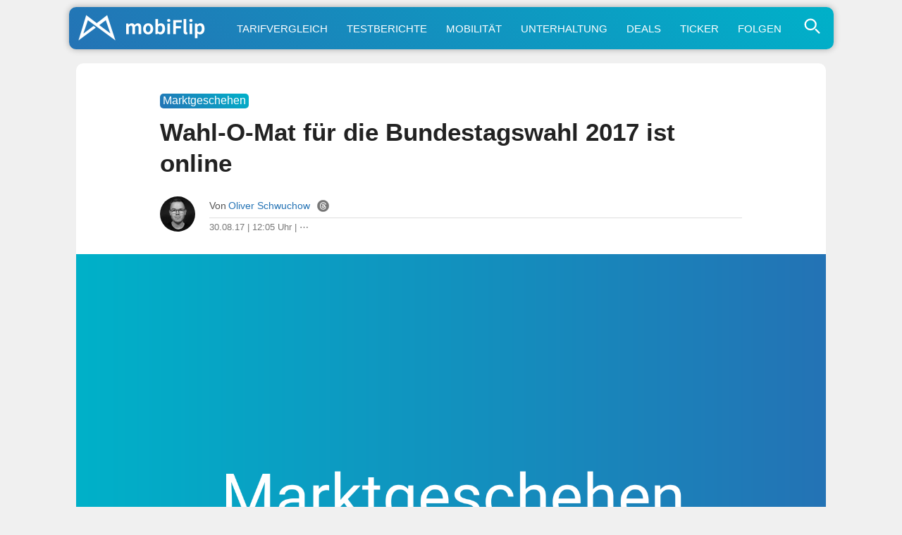

--- FILE ---
content_type: text/html; charset=UTF-8
request_url: https://www.mobiflip.de/wahl-o-mat-bundestagswahl-2017/
body_size: 64676
content:
<!DOCTYPE html>
<html lang="de">
<head>
<meta charset="UTF-8">
<meta name="viewport" content="width=device-width, initial-scale=1.0">
<meta name="referrer" content="no-referrer-when-downgrade">

<title>Wahl-O-Mat für die Bundestagswahl 2017 ist online</title>
<meta name="description" content="Kommenden Monat steht die Bundestagswahl an und viele von euch haben diese Woche vielleicht schon ihre amtliche Wahlbenachrichtigung erhalten. Passend …">
<meta name="robots" content="index, follow, max-snippet:-1, max-image-preview:large, max-video-preview:-1">
<link rel="canonical" href="https://www.mobiflip.de/wahl-o-mat-bundestagswahl-2017/">

<style>
body{background-color:#f0f0f0;color:#222;font-weight:400;font-style:normal;line-height:100%;font-family:-apple-system,BlinkMacSystemFont,"Segoe UI",Roboto,Helvetica,Arial,sans-serif,"Apple Color Emoji","Segoe UI Emoji","Segoe UI Symbol";margin:0 auto;padding:0;border:0;font-size:100%;vertical-align:baseline;line-height:1}ol,ul{list-style:none}a,a:visited{color:#2473B5;text-decoration:none}a:hover{color:#2b90f5}#site,#site-wrap{overflow:hidden;width:100%}#head-main-wrap{width:100%}#head-main-top{width:100%;z-index:99999}#main-nav-wrap{float:left;width:100%;height:50px;z-index:9999;top:0;background:#fff}#main-nav-cont{width:100%}nav.main-menu-wrap ul li a{color:#999;font-weight:600}nav.main-menu-wrap ul li a:hover{color:#2473B5}h1,h2,h3,h4,h5,h6,h1 a,h2 a,h3 a,h4 a,h5 a,h6 a{color:#222}img{max-width:100%;height:auto}iframe,embed,object,video{max-width:100%}.nav-links-home a{color:#fff}div.wpappbox a{border-bottom:none}#sbutton{display:none}#steady-adblock-overlay-close{margin-top:10px!important}label{cursor:pointer;font-size:1.3em!important;margin-top:-5px!important}#menu-toggle{display:none}#menu{display:none}#menu-toggle:checked + #menu{display:block}#tab-col2{position:fixed}.svg-icon{width:1.2em;height:1.2em;vertical-align:text-bottom}.svg-icon-2{width:1em;height:1em}.svg-icon path,.svg-icon polygon,.svg-icon rect,.svg-icon-2 path,.svg-icon-2 polygon,.svg-icon-2 rect{fill:#777}.svg-icon circle,.svg-icon-2 circle{stroke:#999;stroke-width:1}label{cursor:pointer;font-size:1.3em!important;margin-top:-5px!important}.shortlist-ticker-steady{background:#009E60 !important;}.content-short a[rel*="nofollow"]:after{content: "\22C6";vertical-align: 5px;line-height: 0;font-size: 1.1em;border-bottom: 7px solid #fff;}@-moz-document url-prefix(){.content-short a[rel*=nofollow]:after{font-size:.6em;padding-left:3px;vertical-align:8px;border-bottom:11px solid #fff}}.content-short .update_box_content a[rel*="nofollow"]:after{border-bottom:7px solid #fdf4eb}a.button:after{border-bottom: none !important;}.btn.btn-secondary {background-color: #97a6b5;flex: auto;}.btn.btn-secondary a{color: white;}.buttons .btn.btn-secondary:hover {background-color: #89a;}html {scroll-behavior: smooth;}.content-comments,.comment{scroll-margin-top: 60px;}.comment-meta {line-height: 1.1;}#sidebar-wrap {display: none !important;}.home-wrap-in2 {margin-left:0 !important;}.content-short, .content-comments {max-width: 690px !important;margin: 0 auto !important;}.adslot_1{width:100%;height:280px;margin-bottom:20px;}#home-left-wrap .google-auto-placed{display:none;}.shortpost .google-auto-placed {display:block !important;}.trc_related_container a[rel*="nofollow"]:after{content:none;} .trc_rbox_header {border-top: 4px solid #eee !important;font-size: 0.9em !important;text-transform: uppercase;font-weight: 700 !important;padding: 5px 15px 15px 0 !important;position: relative !important;width: 100% !important;}.link-disclosure a, .link-attribution a{border-bottom: none !important;}
article #dsqkommentare .tbl-expandable-box-btn{border-radius:10px !important;-webkit-appearance:none;background:#2473b5!important;background:-moz-linear-gradient(45deg,#2473b5 0,#00b1c9 100%)!important;background:-webkit-linear-gradient(45deg,#2473b5 0,#00b1c9 100%)!important;background:linear-gradient(45deg,#2473b5 0,#00b1c9 100%)!important;border:none;color:#fff!important;font-weight:500!important;font-size:1em!important;border:none!important;max-width:680px!important;margin:28px 0!important;padding:5px 0;font-family:-apple-system,BlinkMacSystemFont,"Segoe UI",Roboto,Helvetica,Arial,sans-serif,"Apple Color Emoji","Segoe UI Emoji","Segoe UI Symbol"!important}article #dsqkommentare .tbl-expandable-box-btn:hover{background:#00b1c9!important;background:-moz-linear-gradient(45deg,#00b1c9 0,#2473b5 100%)!important;background:-webkit-linear-gradient(45deg,#00b1c9 0,#2473b5 100%)!important;background:linear-gradient(45deg,#00b1c9 0,#2473b5 100%)!important;color:#fff!important}#commenthide{display:none}#respond textarea::placeholder{text-align:center;font-size:1.1em;color:#777;padding:20px 10px}#respond textarea:focus::placeholder{color:transparent}.even .comment-reply-title, .odd .comment-reply-title{display:block}.comment-reply-title{display:none}#respond{padding:0 15px!important}.even #respond,.odd #respond{padding:15px 15px 0!important}.comment-content q,.comment-content blockquote{display:block;font-style:italic;font-size:0.9em;background:linear-gradient(45deg,#fff 0,#efefef 100%)!important;border:1px solid #ccc;border-radius:10px;margin:20px 10px;color:#666;padding:10px}.content-comments blockquote p{margin:0;padding:5px 0}#editor-toolbar{background:#f8f8f8;margin-top:-19px;padding:12px 8px 7px;border:1px solid #ddd;border-bottom-left-radius:10px;border-bottom-right-radius:10px}.even #editor-toolbar,.odd #editor-toolbar{margin-top:-23px}#editor-toolbar button{margin-right:12px;appearance:none;-webkit-appearance:none;border-radius:5px;border:1px solid #ddd;padding:5px 7px;min-width:30px;color:#000;background:#fff;font-family:Menlo,Consolas,Monaco,Liberation Mono,Lucida Console,monospace;}.abobtn{background:#581845;display:inline-block}.autors-widget{margin:20px auto;}#taboola-below-article-thumbnails[data-feed-main-container-id="taboola-below-article-thumbnails"].tbl-feed-full-width{margin-left:0 !important;margin-right:0 !important}.deskyes{margin-top:-5px;}ins.adsbygoogle[data-ad-status="unfilled"]{display:none !important;}img:is([sizes="auto" i],[sizes^="auto," i]){contain-intrinsic-size:3000px 1500px}#breadcrumblist{line-height:1.4}
.comment-form-author input,.comment-form-email input{font-size:inherit;line-height:inherit;font-family:inherit}
</style>

<link rel="dns-prefetch" href="//steady.page">
<link rel="dns-prefetch" href="//steadycdn.com">
<link rel="preconnect" href="//steady.page" crossorigin>
<link rel="preconnect" href="//steadycdn.com" crossorigin>
<link rel="preload" href="https://steady.page/widget_loader/6a1ad8a2-57c6-4a8a-8407-6cfcaa9f0b0f" as="script">
<script>
!function(d,u){var done=false,s=d.createElement("script");s.src=u;s.onload=function(){done=true};d.head.appendChild(s);setTimeout(function(){if(!done){var f=d.createElement("script");f.src=u;f.async=true;d.head.appendChild(f)}},4e3)}(document,"https://steady.page/widget_loader/6a1ad8a2-57c6-4a8a-8407-6cfcaa9f0b0f");
</script>

<script type="steady-switch" data-when="subscription"><!--
<style>
.scroll-to-top{position:fixed;bottom:10px;right:10px;text-decoration:none;background:#ddd;color:#2473b5;padding:10px 15px;border-radius:10px;font-size:15px;z-index:1000;opacity:.8;transition:opacity .3s}.scroll-to-top:hover{opacity:1}@media (max-width:1190px){.scroll-to-top{display:none}}.abobtn{display:none!important}.post-cont-in{margin:auto!important;max-width:690px!important}#post-sidebar-wrap{display:none!important}body.dark-mode,.dark-mode #body-main-wrap{background-color:#222}.dark-mode #content-main a,.dark-mode #content-main a:visited,.dark-mode .content-short a,.dark-mode .content-short a:visited,.dark-mode .price{color:#2b90f5;text-decoration:none}.dark-mode .update_box_content,.dark-mode .info_box_content,.dark-mode .warning_box_content{color:#fff;background:#000}.dark-mode .embed-title,.dark-mode .embed-excerpt{color:#f8f8f8 !important;}.dark-mode #content-main a:hover,.dark-mode .content-short a:hover{color:#55A6F7}#sbutton{display:inline-block;border-radius:1px;background:#291E38!important;border:1px solid #291E38;cursor:pointer;font-size:1.1em;color:#fff;padding:2px 7px 5px;vertical-align:middle!important}.dark-mode #sbutton{background:#333!important;border:1px solid #333}.dark-mode ul.blog-widget-list li,.dark-mode ul.blog-widget-list-ticker li,.dark-mode .wrapper,.dark-mode .shortlist{border-bottom:1px solid #333}.dark-mode ul.blog-widget-list li,.dark-mode ul.blog-widget-list-ticker li{background:#000}.dark-mode .infinite-post, .dark-mode input[id^="spoiler"] ~ .spoiler {background:#000;color:#fff}.dark-mode .blog-widget-text h2,.dark-mode .shortahead,.dark-mode .blog-widget-text h2 a{color:#fff}.dark-mode div.description{background-color:#000;color:#fff}.dark-mode .inf-more-but,.dark-mode .shortlist:first-child,.dark-mode .shortlist-ticker-date,.dark-mode .kurzspancatsingle,.dark-mode .button-short,.dark-mode .button,.dark-mode #subnav li{background:#0a2235!important;background:-moz-linear-gradient(left,#0a2235 0%,#174a75 100%)!important;background:-webkit-linear-gradient(left,#0a2235 0%,#174a75 100%)!important;background:linear-gradient(to right,#0a2235 0%,#174a75 100%)!important;filter:progid:DXImageTransform.Microsoft.gradient(startColorstr='#0a2235',endColorstr='#174a75',GradientType=1)!important}.dark-mode h1.arch-head,.dark-mode h1.cat-head,.dark-mode .archiveinfo{background:#000;color:#FFF;border-bottom:1px solid #333}.dark-mode #mobinav{background:#0a2235!important;background:-moz-linear-gradient(left,#0a2235 0%,#174a75 100%)!important;background:-webkit-linear-gradient(left,#0a2235 0%,#174a75 100%)!important;background:linear-gradient(to right,#0a2235 0%,#174a75 100%)!important;filter:progid:DXImageTransform.Microsoft.gradient(startColorstr='#0a2235',endColorstr='#174a75',GradientType=1)!important}.dark-mode .themen-fly-wrap{background:#000;border:2px solid #333;color:#fff}.dark-mode #foot-wrap{background:#222;color:#fff}.dark-mode .mobihaupt300{background:#000;color:#fff;border:2px solid #333}.dark-mode #post-left-col{background:#000}.dark-mode #disqus_thread{margin:30px -10px 0;padding:0 20px;background:#ddd;border-radius:10px}.dark-mode h1,.dark-mode h2,.dark-mode h3,.dark-mode h4,.dark-mode h5,.dark-mode h6,.dark-mode #content-main h1.post-title,.dark-mode h1.post-title,.dark-mode .produktdatum,.dark-mode #content-main p,.dark-mode #content-main ol li,.dark-mode #content-main ul li,.dark-mode #content-main ol li,.dark-mode #reviewautor,.dark-mode .hreview,.dark-mode .asatitle{color:#fff}.dark-mode .sharep,.dark-mode .sharep a{background:#333;border-bottom:1px solid #333;color:#ddd!important}.dark-mode .quelle{color:#aaa;border-top:4px solid #333}.dark-mode .dag_spoiler,.dark-mode .asadivmain,.dark-mode .embedpostwrapper{background:#333}.dark-mode h1.post-title-short,.dark-mode .content-short p,.dark-mode span.post-header,.dark-mode .post-info-text,.dark-mode .content-short li{color:#fff}.dark-mode .shortpost{background:#000}.dark-mode .comment-reply-title{color:#f8f8f8}.dark-mode .embed-content {color:#f8f8f8;background:#222}.post-header-div{margin-top:15px}#adslot_1,.leader-wrap{display:none !important;}.dark-mode .content-short a[rel*="nofollow"]:after{border-bottom: 7px solid #000;}.comments-area {margin:45px 0!important;}.dark-mode .blog-widget-text-featured h2,.dark-mode p.description_content {-webkit-text-fill-color: #fff;background:none;}.dark-mode .content-short blockquote{color:#f8f8f8!important;background:#333}.dark-mode .comment-body,.dark-mode #respond {color:#f8f8f8!important;background:#222!important;}.dark-mode #breadcrumblist{color:#f8f8f8;}.logo-link::after{content:"+";position:absolute;top:3px;right:5px;font-size:20px;color:#fff;font-weight:500;width:20px;height:20px;text-align:center;line-height:20px}</style>
--></script>
<link rel="icon" type="image/png" href="/favicon-512x512.png" sizes="512x512" />
<link rel="icon" type="image/png" href="/favicon-96x96.png" sizes="96x96" />
<link rel="icon" type="image/png" href="/favicon-32x32.png" sizes="32x32" />
<link rel="icon" type="image/png" href="/favicon-16x16.png" sizes="16x16" />
<link rel="icon" href="/favicon.ico" />
<link rel="icon" type="image/svg+xml" href="/favicon.svg" />
<link rel="apple-touch-icon" sizes="180x180" href="/apple-touch-icon.png" />
<link rel="manifest" href="/site.webmanifest" />
<link rel="mask-icon" href="/safari-pinned-tab.svg" color="#2473b5" />
<meta name="msapplication-TileColor" content="#ffffff" />
<meta name="theme-color" content="#f0f0f0">
<link rel="alternate" type="application/rss+xml" title="mobiFlip Feed" href="https://www.mobiflip.de/feed/" />
 
<meta property="fb:pages" content="101999136772" />	
<meta property="fb:app_id" content="894419817320700" />
<meta property="article:author" content="https://www.facebook.com/schwuchow" /> 
<meta property='article:publisher' content='https://www.facebook.com/mobiFlip' />
 
<script type="text/javascript">
/* <![CDATA[ */
window.koko_analytics = {"url":"https:\/\/www.mobiflip.de\/koko-analytics-collect.php","site_url":"https:\/\/www.mobiflip.de","post_id":322443,"path":"\/wahl-o-mat-bundestagswahl-2017\/","method":"fingerprint","use_cookie":false};
/* ]]> */
</script>
<link rel='preconnect' href='//i0.wp.com' />
<link rel='stylesheet' id='mvp-style-css' href='https://www.mobiflip.de/wp-content/themes/mobiThemeV3/style.3.0.8.min.css' type='text/css' media='all' />
<link rel='shortlink' href='https://www.mobiflip.de/?p=322443' />
<meta property="og:title" content="Wahl-O-Mat für die Bundestagswahl 2017 ist online" />
<meta property="og:description" content="Kommenden Monat steht die Bundestagswahl an und viele von euch haben diese Woche vielleicht schon ihre amtliche Wahlbenachrichtigung erhalten. Passend …" />
<meta property="og:type" content="article" />
<meta property="og:url" content="https://www.mobiflip.de/wahl-o-mat-bundestagswahl-2017/" />
<meta property="og:site_name" content="mobiFlip" />
<meta property="og:locale" content="de_DE" />
<meta property="og:image" content="https://i0.wp.com/www.mobiflip.de/wp-content/uploads/2021/02/mobiflip.jpg?fit=1600%2C1000&#038;ssl=1" />
<meta property="og:image:width" content="1600" />
<meta property="og:image:height" content="927" />
<meta property="article:published_time" content="2017-08-30T12:05:23+02:00" />
<meta property="article:modified_time" content="2017-08-30T12:05:23+02:00" />
<meta property="article:section" content="Marktgeschehen" />
<meta property="article:tag" content="2017" />
<meta property="article:tag" content="Android" />
<meta property="article:tag" content="app" />
<meta property="article:tag" content="Apple" />
<meta property="article:tag" content="bundestagswahl" />
<meta property="article:tag" content="Google" />
<meta property="article:tag" content="iOS" />
<meta property="article:tag" content="wahl o mat" />
<meta name="twitter:card" content="summary_large_image" />
<meta name="twitter:title" content="Wahl-O-Mat für die Bundestagswahl 2017 ist online" />
<meta name="twitter:description" content="Kommenden Monat steht die Bundestagswahl an und viele von euch haben diese Woche vielleicht schon ihre amtliche Wahlbenachrichtigung erhalten. Passend …" />
<meta name="twitter:image" content="https://i0.wp.com/www.mobiflip.de/wp-content/uploads/2021/02/mobiflip.jpg?fit=1600%2C1000&#038;ssl=1" />
<meta name="twitter:site" content="@mobiFlip" />
<link rel="amphtml" href="https://www.mobiflip.de/wahl-o-mat-bundestagswahl-2017/amp/"><script type="steady-switch" data-when="no-subscription"><!--
<script async src="https://pagead2.googlesyndication.com/pagead/js/adsbygoogle.js?client=ca-pub-1422025147094863" crossorigin="anonymous"></script>
<script type="text/javascript">
  window._taboola = window._taboola || [];
  _taboola.push({article:'auto'});
  !function (e, f, u, i) {
    if (!document.getElementById(i)){
      e.async = 1;
      e.src = u;
      e.id = i;
      f.parentNode.insertBefore(e, f);
    }
  }(document.createElement('script'),
  document.getElementsByTagName('script')[0],
  '//cdn.taboola.com/libtrc/mobiflip/loader.js',
  'tb_loader_script');
  if(window.performance && typeof window.performance.mark == 'function')
    {window.performance.mark('tbl_ic');}
</script>
 --></script>
  
<style id='global-styles-inline-css' type='text/css'>
:root{--wp--preset--aspect-ratio--square: 1;--wp--preset--aspect-ratio--4-3: 4/3;--wp--preset--aspect-ratio--3-4: 3/4;--wp--preset--aspect-ratio--3-2: 3/2;--wp--preset--aspect-ratio--2-3: 2/3;--wp--preset--aspect-ratio--16-9: 16/9;--wp--preset--aspect-ratio--9-16: 9/16;--wp--preset--color--black: #000000;--wp--preset--color--cyan-bluish-gray: #abb8c3;--wp--preset--color--white: #ffffff;--wp--preset--color--pale-pink: #f78da7;--wp--preset--color--vivid-red: #cf2e2e;--wp--preset--color--luminous-vivid-orange: #ff6900;--wp--preset--color--luminous-vivid-amber: #fcb900;--wp--preset--color--light-green-cyan: #7bdcb5;--wp--preset--color--vivid-green-cyan: #00d084;--wp--preset--color--pale-cyan-blue: #8ed1fc;--wp--preset--color--vivid-cyan-blue: #0693e3;--wp--preset--color--vivid-purple: #9b51e0;--wp--preset--gradient--vivid-cyan-blue-to-vivid-purple: linear-gradient(135deg,rgb(6,147,227) 0%,rgb(155,81,224) 100%);--wp--preset--gradient--light-green-cyan-to-vivid-green-cyan: linear-gradient(135deg,rgb(122,220,180) 0%,rgb(0,208,130) 100%);--wp--preset--gradient--luminous-vivid-amber-to-luminous-vivid-orange: linear-gradient(135deg,rgb(252,185,0) 0%,rgb(255,105,0) 100%);--wp--preset--gradient--luminous-vivid-orange-to-vivid-red: linear-gradient(135deg,rgb(255,105,0) 0%,rgb(207,46,46) 100%);--wp--preset--gradient--very-light-gray-to-cyan-bluish-gray: linear-gradient(135deg,rgb(238,238,238) 0%,rgb(169,184,195) 100%);--wp--preset--gradient--cool-to-warm-spectrum: linear-gradient(135deg,rgb(74,234,220) 0%,rgb(151,120,209) 20%,rgb(207,42,186) 40%,rgb(238,44,130) 60%,rgb(251,105,98) 80%,rgb(254,248,76) 100%);--wp--preset--gradient--blush-light-purple: linear-gradient(135deg,rgb(255,206,236) 0%,rgb(152,150,240) 100%);--wp--preset--gradient--blush-bordeaux: linear-gradient(135deg,rgb(254,205,165) 0%,rgb(254,45,45) 50%,rgb(107,0,62) 100%);--wp--preset--gradient--luminous-dusk: linear-gradient(135deg,rgb(255,203,112) 0%,rgb(199,81,192) 50%,rgb(65,88,208) 100%);--wp--preset--gradient--pale-ocean: linear-gradient(135deg,rgb(255,245,203) 0%,rgb(182,227,212) 50%,rgb(51,167,181) 100%);--wp--preset--gradient--electric-grass: linear-gradient(135deg,rgb(202,248,128) 0%,rgb(113,206,126) 100%);--wp--preset--gradient--midnight: linear-gradient(135deg,rgb(2,3,129) 0%,rgb(40,116,252) 100%);--wp--preset--font-size--small: 13px;--wp--preset--font-size--medium: 20px;--wp--preset--font-size--large: 36px;--wp--preset--font-size--x-large: 42px;--wp--preset--spacing--20: 0.44rem;--wp--preset--spacing--30: 0.67rem;--wp--preset--spacing--40: 1rem;--wp--preset--spacing--50: 1.5rem;--wp--preset--spacing--60: 2.25rem;--wp--preset--spacing--70: 3.38rem;--wp--preset--spacing--80: 5.06rem;--wp--preset--shadow--natural: 6px 6px 9px rgba(0, 0, 0, 0.2);--wp--preset--shadow--deep: 12px 12px 50px rgba(0, 0, 0, 0.4);--wp--preset--shadow--sharp: 6px 6px 0px rgba(0, 0, 0, 0.2);--wp--preset--shadow--outlined: 6px 6px 0px -3px rgb(255, 255, 255), 6px 6px rgb(0, 0, 0);--wp--preset--shadow--crisp: 6px 6px 0px rgb(0, 0, 0);}:where(.is-layout-flex){gap: 0.5em;}:where(.is-layout-grid){gap: 0.5em;}body .is-layout-flex{display: flex;}.is-layout-flex{flex-wrap: wrap;align-items: center;}.is-layout-flex > :is(*, div){margin: 0;}body .is-layout-grid{display: grid;}.is-layout-grid > :is(*, div){margin: 0;}:where(.wp-block-columns.is-layout-flex){gap: 2em;}:where(.wp-block-columns.is-layout-grid){gap: 2em;}:where(.wp-block-post-template.is-layout-flex){gap: 1.25em;}:where(.wp-block-post-template.is-layout-grid){gap: 1.25em;}.has-black-color{color: var(--wp--preset--color--black) !important;}.has-cyan-bluish-gray-color{color: var(--wp--preset--color--cyan-bluish-gray) !important;}.has-white-color{color: var(--wp--preset--color--white) !important;}.has-pale-pink-color{color: var(--wp--preset--color--pale-pink) !important;}.has-vivid-red-color{color: var(--wp--preset--color--vivid-red) !important;}.has-luminous-vivid-orange-color{color: var(--wp--preset--color--luminous-vivid-orange) !important;}.has-luminous-vivid-amber-color{color: var(--wp--preset--color--luminous-vivid-amber) !important;}.has-light-green-cyan-color{color: var(--wp--preset--color--light-green-cyan) !important;}.has-vivid-green-cyan-color{color: var(--wp--preset--color--vivid-green-cyan) !important;}.has-pale-cyan-blue-color{color: var(--wp--preset--color--pale-cyan-blue) !important;}.has-vivid-cyan-blue-color{color: var(--wp--preset--color--vivid-cyan-blue) !important;}.has-vivid-purple-color{color: var(--wp--preset--color--vivid-purple) !important;}.has-black-background-color{background-color: var(--wp--preset--color--black) !important;}.has-cyan-bluish-gray-background-color{background-color: var(--wp--preset--color--cyan-bluish-gray) !important;}.has-white-background-color{background-color: var(--wp--preset--color--white) !important;}.has-pale-pink-background-color{background-color: var(--wp--preset--color--pale-pink) !important;}.has-vivid-red-background-color{background-color: var(--wp--preset--color--vivid-red) !important;}.has-luminous-vivid-orange-background-color{background-color: var(--wp--preset--color--luminous-vivid-orange) !important;}.has-luminous-vivid-amber-background-color{background-color: var(--wp--preset--color--luminous-vivid-amber) !important;}.has-light-green-cyan-background-color{background-color: var(--wp--preset--color--light-green-cyan) !important;}.has-vivid-green-cyan-background-color{background-color: var(--wp--preset--color--vivid-green-cyan) !important;}.has-pale-cyan-blue-background-color{background-color: var(--wp--preset--color--pale-cyan-blue) !important;}.has-vivid-cyan-blue-background-color{background-color: var(--wp--preset--color--vivid-cyan-blue) !important;}.has-vivid-purple-background-color{background-color: var(--wp--preset--color--vivid-purple) !important;}.has-black-border-color{border-color: var(--wp--preset--color--black) !important;}.has-cyan-bluish-gray-border-color{border-color: var(--wp--preset--color--cyan-bluish-gray) !important;}.has-white-border-color{border-color: var(--wp--preset--color--white) !important;}.has-pale-pink-border-color{border-color: var(--wp--preset--color--pale-pink) !important;}.has-vivid-red-border-color{border-color: var(--wp--preset--color--vivid-red) !important;}.has-luminous-vivid-orange-border-color{border-color: var(--wp--preset--color--luminous-vivid-orange) !important;}.has-luminous-vivid-amber-border-color{border-color: var(--wp--preset--color--luminous-vivid-amber) !important;}.has-light-green-cyan-border-color{border-color: var(--wp--preset--color--light-green-cyan) !important;}.has-vivid-green-cyan-border-color{border-color: var(--wp--preset--color--vivid-green-cyan) !important;}.has-pale-cyan-blue-border-color{border-color: var(--wp--preset--color--pale-cyan-blue) !important;}.has-vivid-cyan-blue-border-color{border-color: var(--wp--preset--color--vivid-cyan-blue) !important;}.has-vivid-purple-border-color{border-color: var(--wp--preset--color--vivid-purple) !important;}.has-vivid-cyan-blue-to-vivid-purple-gradient-background{background: var(--wp--preset--gradient--vivid-cyan-blue-to-vivid-purple) !important;}.has-light-green-cyan-to-vivid-green-cyan-gradient-background{background: var(--wp--preset--gradient--light-green-cyan-to-vivid-green-cyan) !important;}.has-luminous-vivid-amber-to-luminous-vivid-orange-gradient-background{background: var(--wp--preset--gradient--luminous-vivid-amber-to-luminous-vivid-orange) !important;}.has-luminous-vivid-orange-to-vivid-red-gradient-background{background: var(--wp--preset--gradient--luminous-vivid-orange-to-vivid-red) !important;}.has-very-light-gray-to-cyan-bluish-gray-gradient-background{background: var(--wp--preset--gradient--very-light-gray-to-cyan-bluish-gray) !important;}.has-cool-to-warm-spectrum-gradient-background{background: var(--wp--preset--gradient--cool-to-warm-spectrum) !important;}.has-blush-light-purple-gradient-background{background: var(--wp--preset--gradient--blush-light-purple) !important;}.has-blush-bordeaux-gradient-background{background: var(--wp--preset--gradient--blush-bordeaux) !important;}.has-luminous-dusk-gradient-background{background: var(--wp--preset--gradient--luminous-dusk) !important;}.has-pale-ocean-gradient-background{background: var(--wp--preset--gradient--pale-ocean) !important;}.has-electric-grass-gradient-background{background: var(--wp--preset--gradient--electric-grass) !important;}.has-midnight-gradient-background{background: var(--wp--preset--gradient--midnight) !important;}.has-small-font-size{font-size: var(--wp--preset--font-size--small) !important;}.has-medium-font-size{font-size: var(--wp--preset--font-size--medium) !important;}.has-large-font-size{font-size: var(--wp--preset--font-size--large) !important;}.has-x-large-font-size{font-size: var(--wp--preset--font-size--x-large) !important;}
/*# sourceURL=global-styles-inline-css */
</style>
</head>

<body class="wp-singular post-template-default single single-post postid-322443 single-format-standard wp-theme-mobiThemeV3">
 <div id="site" class="left relative">
        <div id="site-wrap" class="left relative">
            <div id="head-main-wrap" class="left relative">
                 <div id="mobinav">
	<ul><li> <div>                                             	<a href="https://www.mobiflip.de/" class="logo-link" title="mobiFlip.de Startseite"><img src="[data-uri]" width="420" height="100" alt="mobiFlip" title="mobiFlip.de"/></a>
											                                        </div>
                                        </li>
<li><a title="Handytarif-Vergleich" href="https://www.mobiflip.de/tarifrechner/">Tarifvergleich</a></li>
<li><a title="Unsere Testberichte" href="https://www.mobiflip.de/thema/testberichte/">Testberichte</a></li>
<li><a title="Mobilität" href="https://www.mobiflip.de/thema/mobilitaet/">Mobilität</a></li>
<li><a title="Unterhaltung" href="https://www.mobiflip.de/thema/unterhaltung/">Unterhaltung</a></li>
<li><a title="Deals" href="https://www.mobiflip.de/tag/deal/">Deals</a></li>
<li><a title="Newsticker" href="https://www.mobiflip.de/ticker/">Ticker</a></li>
<li><a title="mobiFlip folgen" href="https://www.mobiflip.de/folge-mobiflip/">Folgen</a></li>
</ul>              
          <span class="themen-search-but"><label for="menu-toggle">
<svg class="svg-icon-search"  xmlns="http://www.w3.org/2000/svg" viewBox="0 0 64 64" width="64" height="64" fill="none" stroke="currentColor" stroke-width="5" stroke-linecap="round" stroke-linejoin="round">
  <circle cx="26" cy="26" r="16"/>
  <line x1="42" y1="42" x2="52" y2="52"/>
</svg>
  </label></span>
<input type="checkbox" id="menu-toggle"/>
<div id="menu" class="themen-fly-wrap"> 
<ul class="horizontal-list-fly">
<li><form method="get" id="searchform" action="https://www.mobiflip.de/">
<input type="text" class="field" name="s" id="s" placeholder="Suchwort + Enter &#8629;" />
</form></li>
<li class="deskyes"><a href="https://www.mobiflip.de/themen/" title="Alle Themen">Alle Themenbereiche aufrufen &rsaquo;</a></li>
<li><label for="menu-toggle">&#x2715;</label></li>
</ul>
</div>
</div></div></div>
            <!--main-nav-wrap-->
        </div>
        <!--head-main-wrap-->
<div id="body-main-wrap" class="left relative">
<div class="body-main-out relative">
    <div class="body-main-in">
        <div id="body-main-cont" class="left relative">
            <div id="home-main-wrap" class="left relative">
	<div class="home-wrap-out1">
		<div class="home-wrap-in1">
			<div id="home-left-wrap" class=" left relative">
				<div class="home-wrap-out2">
                    
<div class="home-wrap-in2">
<div id="tab-col1" class="home-left-col relative tab-col-cont">
 <div id="single-mid-wrap" class="relative">
<div class="home-widget left relative">
<div class="blog-widget-wrap left relative">
    

<div class="blog-widget-list left relative infinite-content">
<article class="shortpost">
<header id="post-header"><span class="post-info-text"><span class="kurzspancatsingle">Marktgeschehen</span><h1 class="post-title-short left entry-title">Wahl-O-Mat für die Bundestagswahl 2017 ist online</h1>
<div id="post-info-wrap" class="left relative">
										<div class="post-info-out">
											<div class="post-info-img left relative">
												<img alt="Autor-Bild" src="https://www.mobiflip.de/wp-content/uploads/2022/09/os2022.jpg">
											</div><!--post-info-img-->
											<div class="post-info-in">
												<div class="post-info-right left relative">
													<div class="post-info-name left relative">
														<span class="post-info-text">Von</span> <span class="author-name author vcard fn"><a href="https://www.mobiflip.de/author/oliver/" title="Beiträge von Oliver Schwuchow" rel="author">Oliver Schwuchow</a></span> <span class="author-twitter"><a href="https://www.threads.net/@oschwuchow" title="Autor bei Threads" rel="noopener" class="twitter-but" target="_blank"><svg class="svg-icon-2" xmlns="http://www.w3.org/2000/svg" xmlns:xlink="http://www.w3.org/1999/xlink" version="1.1" id="Layer_1" width="128px" height="128px" viewBox="0 0 128 128" enable-background="new 0 0 128 128" xml:space="preserve"><g><g><path d="M59.431,67.349c-1.505,0.942-2.334,2.107-2.535,3.563c-0.253,1.836,0.546,3.125,1.261,3.885    c1.543,1.638,4.191,2.483,7.088,2.254c6.33-0.492,8.473-5.595,9.003-10.709c-2.376-0.565-4.707-0.848-6.858-0.848    C64.199,65.494,61.402,66.114,59.431,67.349z"/></g><g><path d="M64.076,0.962h-0.152C29.109,0.962,0.886,29.185,0.886,64v0c0,34.815,28.223,63.038,63.038,63.038h0.152    c34.815,0,63.038-28.223,63.038-63.038v0C127.114,29.185,98.891,0.962,64.076,0.962z M37.892,66.349    c0.267,8.744,3.392,29.082,26.582,29.082c12.672,0,22.229-6.817,22.229-15.858c0-4.725-1.45-7.919-4.82-10.182    c-1.676,9.247-7.4,14.966-16.016,15.637c-5.356,0.419-10.296-1.311-13.531-4.744c-2.704-2.87-3.899-6.586-3.364-10.465    c0.521-3.783,2.729-7.068,6.215-9.251c4.707-2.946,11.425-3.797,18.656-2.488c-1.366-5.743-5.028-7.283-8.206-7.448    c-6.487-0.336-8.837,3.362-9.084,3.786l-7.033-3.811c0.186-0.351,4.662-8.573,16.532-7.964    c7.371,0.382,15.215,5.343,16.231,17.927c8.35,3.595,12.42,9.837,12.42,19.003c0,13.602-12.995,23.858-30.229,23.858    c-20.947,0-33.874-13.771-34.578-36.838c-0.432-14.117,3.068-25.422,10.12-32.693c6.004-6.191,14.33-9.33,24.746-9.33    c25.065,0,31.793,19.129,33.259,24.992l-7.762,1.939c-1.422-5.692-6.754-18.931-25.497-18.931c-8.169,0-14.563,2.321-19.003,6.899    C38.797,46.646,37.638,58.048,37.892,66.349z"/></g></g></svg></a></span><script type="steady-switch" data-when="subscription"><!-- <span style="float:right;"><a href="#dsqkommentare" title="Direkt zu den Kommentaren"><svg class="svg-icon" viewBox="0 0 20 20">
							<path fill="none" d="M14.9,6.707c-0.804-2.497-3.649-4.351-7.035-4.351c-4.008,0-7.27,2.594-7.27,5.782
								c0,2.163,1.516,4.133,3.903,5.122v3.091c0,0.251,0.144,0.478,0.372,0.586c0.087,0.042,0.182,0.062,0.276,0.062
								c0.148,0,0.295-0.051,0.412-0.15l3.678-3.038c0.14-0.022,0.275-0.057,0.413-0.084c0.655,0.666,1.544,1.185,2.607,1.46
								c0.198,0.051,0.401,0.094,0.608,0.125l2.641,2.182c0.118,0.099,0.264,0.15,0.413,0.15c0.094,0,0.188-0.02,0.276-0.062
								c0.228-0.108,0.372-0.335,0.372-0.586v-2.135c1.74-0.761,2.84-2.231,2.84-3.846C19.405,8.862,17.456,7.073,14.9,6.707z
								 M8.885,12.552c-0.019,0.003-0.032,0.018-0.051,0.022c-0.101,0.022-0.2,0.056-0.281,0.123l-2.76,2.28v-2.161
								c0-0.275-0.175-0.521-0.434-0.612C3.253,11.467,1.89,9.871,1.89,8.138c0-2.474,2.68-4.487,5.975-4.487
								c2.604,0,4.801,1.265,5.617,3.014c0.187,0.401,0.302,0.823,0.33,1.268c0.005,0.069,0.028,0.134,0.028,0.205
								c0,1.819-1.481,3.438-3.706,4.129c-0.115,0.037-0.224,0.08-0.343,0.111C9.497,12.455,9.196,12.513,8.885,12.552z M15.703,13.809
								c-0.259,0.091-0.434,0.336-0.434,0.612v1.199l-1.723-1.422c-0.095-0.079-0.211-0.129-0.333-0.144
								c-0.219-0.028-0.431-0.068-0.636-0.121c-0.545-0.14-1.023-0.364-1.433-0.64c2.423-0.969,3.99-2.942,3.99-5.155
								c0-0.024-0.004-0.047-0.005-0.071c1.718,0.385,2.98,1.553,2.98,2.948C18.11,12.202,17.165,13.299,15.703,13.809z"></path>
							<path fill="none" d="M4.68,7.591h6.167c0.358,0,0.648-0.29,0.648-0.648s-0.29-0.648-0.648-0.648H4.68
								c-0.358,0-0.648,0.29-0.648,0.648S4.323,7.591,4.68,7.591z"></path>
							<path fill="none" d="M8.709,8.636H4.68c-0.358,0-0.648,0.29-0.648,0.648c0,0.358,0.29,0.648,0.648,0.648h4.028
								c0.358,0,0.648-0.29,0.648-0.648C9.356,8.926,9.067,8.636,8.709,8.636z"></path>
						</svg> ↓</a></span> --></script>
													</div><!--post-info-name-->
												<div class="post-info-date left relative">
														<div class="post-info-text"><span class="post-date"><time datetime="2017-08-30T12:05:23+02:00">30.08.17 | 12:05 Uhr</time> | <a href="#dsqkommentare" title="Zu den Kommentaren">&ctdot;</a></span>                                                    </div><!--post-info-date-->
												</div><!--post-info-right-->
											</div><!--post-info-in-->
										</div><!--post-info-out-->
									</div><!--post-info-wrap-->
  </header><!--post-header-->
    
    
    
   <div class="post-feat-img-short">
<img width="1085" height="678" loading="eager" src="https://mflp.ssl-secured-server.de/SSL/mfimg/image.php?size=1600x1000&type=png&color=ffffff&text=Marktgeschehen" class="wp-post-image" alt="Marktgeschehen" />
</div>
 

<div class="content-short">        

    <p><strong>Kommenden Monat steht die Bundestagswahl an und viele von euch haben diese Woche vielleicht schon ihre amtliche Wahlbenachrichtigung erhalten.</strong></p>
<p>Passend dazu möchte die Bundeszentrale für politische Bildung bei der Bildung der Meinung helfen. Welche Partei soll es werden? Man hat 33 Parteien eingeladen am <a href="https://www.mobiflip.de/wahl-o-mat-2017/">Wahl-O-Mat</a> teilzunehmen, 32 haben zugesagt. Es läuft wie immer ab: Man startet den Wahl-O-Mat, die in Frage kommen und ihr müsst euch durch 38 Aussagen klicken. Am Ende gibt es dann eine Empfehlung vom Programm.</p>
<p>Der Wahl-O-Mat ist eine Empfehlung (!), keine Vorgabe. Ihr könnt <a href="https://www.wahl-o-mat.de/bundestagswahl2017/">den Wahl-O-Mat auf dieser Webseite finden</a>, oder ihr nutzt die offizielle App dafür, die es für Android, iOS und Windows gibt. Ich habe euch die App hier alle noch verlinkt.</p>
<p><a href="https://play.google.com/store/apps/details?id=de.dreipc.wahlomat" rel="nofollow">https://play.google.com/store/apps/details?id=de.dreipc.wahlomat</a></p>
<p><a href="https://apps.apple.com/de/app/wahl-o-mat/id511947348" rel="nofollow">https://apps.apple.com/de/app/wahl-o-mat/id511947348</a></p>
<p><a href="https://www.microsoft.com/de-de/store/p/wahl-o-mat/9nblggh16qg4" rel="nofollow">https://www.microsoft.com/de-de/store/p/wahl-o-mat/9nblggh16qg4</a></p>
<p>Anmerkung: Politik ist immer ein schwieriges Thema und wir wollen hier auch nicht unbedingt eine politische Diskussion fördern, dazu gibt es andere Medien, sondern euch nur über die technischen Möglichkeiten zur Meinungsbildung informieren. Es wird von unserer Seite daher auch keine Empfehlungen oder dergleichen geben.</p>
<p>PS: Die Seite ist aktuell noch etwas überlastet, da sie erst seit wenigen Minuten online ist. Bei mir lief es jedenfalls eher schleppend. Wartet also vielleicht kurz ab.</p>

        
    <div class="clearfix"></div> 
                    
    
    

<script type="steady-switch" data-when="no-subscription"><!--
<p><div id="taboola-below-article-thumbnails"></div></p>
<script type="text/javascript">
  window._taboola = window._taboola || [];
  _taboola.push({
    mode: 'thumbnails-a',
    container: 'taboola-below-article-thumbnails',
    placement: 'Below Article Thumbnails',
    target_type: 'mix'
  });
</script>
--></script>    
 
</div>

<div class="content-comments" id="dsqkommentare"><br/><div class="post-header-div" ><span class="reportbug">
<a href="mailto:fehlerbericht@mobiflip.de?subject=Fehler in „Wahl-O-Mat für die Bundestagswahl 2017 ist online“&body=Fehlerbeschreibung: %0D%0A%0D%0ABetrifft URL: https://www.mobiflip.de/wahl-o-mat-bundestagswahl-2017/">Fehler melden</a></span><span class="post-header">Kommentare</span></div> 
   
       
          </br>
    <p>    

<div id="comments" class="comments-area">

<ol class="comment-list">
<li class="comment even thread-even depth-1 parent" id="comment-464">
<div id="div-comment-464" class="comment-body">
Das DISQUS-Kommentarsystem verarbeitet personenbezogene Daten. Aus diesem Grund wird das System erst nach ausdrücklicher Einwilligung über die nachfolgende Schaltfläche geladen. Es gilt die <a href='https://www.mobiflip.de/datenschutz/' target='_blank'>Datenschutzerklärung</a>.
<div id="disqus_thread">
<p style="text-align:center;"><a href="#" class="button" onclick="loadDisqus();return false;">Kommentarbereich jetzt laden</a></p>
</div>
</div>
</li>
</ol>
</div>
<script>
var disqus_shortname = "mobiflipde";
    var disqus_config = function () {
        this.page.url = "https://www.mobiflip.de/wahl-o-mat-bundestagswahl-2017/";
		this.page.identifier = "322443 https://www.mobiflip.de/?p=322443";
    };
    var is_disqus_loaded = false;
    function loadDisqus() {  
      if (!is_disqus_loaded){
        is_disqus_loaded = true;
        var d = document, s = d.createElement('script');        
        s.src = '//' + disqus_shortname +'.disqus.com/embed.js';        
        s.setAttribute('data-timestamp', +new Date());
        (d.head || d.body).appendChild(s);
      }
        
    };
</script>
<script>
if(cookieConsent.trackingAllowed()) {
var script = document.createElement("script");
script.type = "text/javascript";
script.id = "dsq-count-scr";
script.src = "https://mobiflipde.disqus.com/count.js";
document.getElementsByTagName("header")[0].appendChild(script);
}    
</script>

 </p>
</div>

</article>
     
<script type="application/ld+json">
{
  "@context": "https://schema.org",
  "@type": "NewsArticle",
  "mainEntityOfPage": {
    "@type": "WebPage",
    "@id": "https://www.mobiflip.de/wahl-o-mat-bundestagswahl-2017/"
  },
"headline": "Wahl-O-Mat f\u00fcr die Bundestagswahl 2017 ist online",
  "image": {
    "@type": "ImageObject",                                          
 "url": "https://www.mobiflip.de/wp-content/uploads/2021/02/mobiflip.jpg",
    "height": 1000,
    "width": 1600                 
  },
  "datePublished": "2017-08-30T12:05:23+02:00",
  "dateModified": "2017-08-30T12:05:23+02:00",
  "author": {
    "@type": "Person",
    "name": "Oliver Schwuchow",
    "url": "https://www.mobiflip.de/author/oliver/"
  },
  "publisher": {
    "@type": "Organization",
    "name": "mobiFlip",
    "logo": {
      "@type": "ImageObject",
      "url": "https://www.mobiflip.de/wp-content/themes/mobiThemeV3/images/mobiflip-de-logo-290x60.png",
      "width": 290,
      "height": 60
    }
  },
  "description": "Kommenden Monat steht die Bundestagswahl an und viele von euch haben diese Woche vielleicht schon ihre amtliche Wahlbenachrichtigung erhalten. Passend dazu m\u00f6chte die Bundeszentrale f\u00fcr politische Bildung bei der Bildung \u2026",
  "inLanguage": "de",
  "articleSection": "Marktgeschehen",
  "keywords": [
    "2017", "Android", "app", "Apple", "bundestagswahl", "Google", "iOS", "wahl o mat"  ]
}
</script>

 

<div class="shortpost">
    <div class="shortlistfirst">Du bist hier:</div>
    <span id="breadcrumblist" itemscope itemtype="http://schema.org/BreadcrumbList">
        <span itemprop="itemListElement" itemscope itemtype="http://schema.org/ListItem"><a itemprop="item" href="https://www.mobiflip.de"><span itemprop="name">mobiFlip</span></a><meta itemprop="position" content="1" /></span> / <span itemprop="itemListElement" itemscope itemtype="http://schema.org/ListItem"><a itemprop="item" href="https://www.mobiflip.de/thema/news/"><span itemprop="name">News</span></a><meta itemprop="position" content="2" /></span> / <span itemprop="itemListElement" itemscope itemtype="http://schema.org/ListItem"><a itemprop="item" href="https://www.mobiflip.de/thema/news/marktgeschehen/"><span itemprop="name">Marktgeschehen</span></a><meta itemprop="position" content="3" /></span> / <span itemprop="itemListElement" itemscope itemtype="http://schema.org/ListItem"><span itemprop="name">Wahl-O-Mat für die Bundestagswahl 2017 ist online</span><meta itemprop="position" content="4" /></span>    </span>
</div>

<div class="shortpost">
<div class="shortlistfirst">Weitere Neuigkeiten</div>
 <div class="shortlist">
<a href="https://www.mobiflip.de/kba-rueckblick-pkw-neuzulassungen-2025-mit-starkem-plus-bei-alternativen-antrieben/" title="KBA-Rückblick: Pkw-Neuzulassungen 2025 mit starkem Plus bei alternativen Antrieben" >
<div class="shortimg"><img width="100" height="69" src="https://i0.wp.com/www.mobiflip.de/wp-content/uploads/2025/09/bmw-ix3-2025-header.jpg?fit=100%2C69&amp;ssl=1" class="attachment-100x100 size-100x100 wp-post-image" alt="" loading="lazy" decoding="async" srcset="https://i0.wp.com/www.mobiflip.de/wp-content/uploads/2025/09/bmw-ix3-2025-header.jpg?w=1600&amp;ssl=1 1600w, https://i0.wp.com/www.mobiflip.de/wp-content/uploads/2025/09/bmw-ix3-2025-header.jpg?resize=690%2C474&amp;ssl=1 690w" sizes="(max-width: 100px) 100vw, 100px" /></div> <div class="shortahead">KBA-Rückblick: Pkw-Neuzulassungen 2025 mit starkem Plus bei alternativen Antrieben<br/><span class="comments-link-ticker">in Mobilität </span></div>
</a>
</div>

<div class="shortlist">
<a href="https://www.mobiflip.de/google-alles-wird-teurer-aber-nicht-das-neue-pixel-smartphone/" title="Google: Alles wird teurer, aber nicht das neue Pixel-Smartphone" >
<div class="shortimg"><img width="100" height="69" src="https://i0.wp.com/www.mobiflip.de/wp-content/uploads/2025/04/google-pixel-9a-hand.jpg?fit=100%2C69&amp;ssl=1" class="attachment-100x100 size-100x100 wp-post-image" alt="Google Pixel 9a Hand" loading="lazy" decoding="async" srcset="https://i0.wp.com/www.mobiflip.de/wp-content/uploads/2025/04/google-pixel-9a-hand.jpg?w=1600&amp;ssl=1 1600w, https://i0.wp.com/www.mobiflip.de/wp-content/uploads/2025/04/google-pixel-9a-hand.jpg?resize=690%2C474&amp;ssl=1 690w" sizes="(max-width: 100px) 100vw, 100px" /></div> <div class="shortahead">Google: Alles wird teurer, aber nicht das neue Pixel-Smartphone<br/><span class="comments-link-ticker">in Smartphones </span></div>
</a>
</div>

<div class="shortlist">
<a href="https://www.mobiflip.de/digitaler-fahrzeugschein-meine-erste-hauptuntersuchung-mit-der-i-kfz-app/" title="Digitaler Fahrzeugschein: Meine erste Hauptuntersuchung mit der i-Kfz-App" >
<div class="shortimg"><img width="100" height="75" src="https://i0.wp.com/www.mobiflip.de/wp-content/uploads/2026/01/t180d.jpeg?fit=100%2C75&amp;ssl=1" class="attachment-100x100 size-100x100 wp-post-image" alt="" loading="lazy" decoding="async" srcset="https://i0.wp.com/www.mobiflip.de/wp-content/uploads/2026/01/t180d.jpeg?w=1600&amp;ssl=1 1600w, https://i0.wp.com/www.mobiflip.de/wp-content/uploads/2026/01/t180d.jpeg?resize=690%2C518&amp;ssl=1 690w" sizes="(max-width: 100px) 100vw, 100px" /></div> <div class="shortahead">Digitaler Fahrzeugschein: Meine erste Hauptuntersuchung mit der i-Kfz-App<br/><span class="comments-link-ticker">in Dienste </span></div>
</a>
</div>

<div class="shortlist">
<a href="https://www.mobiflip.de/zoelle-auf-autos-aus-china-jetzt-geht-es-auch-an-die-verbrenner/" title="Zölle auf Autos aus China: Jetzt geht es auch an die Verbrenner" >
<div class="shortimg"><img width="100" height="69" src="https://i0.wp.com/www.mobiflip.de/wp-content/uploads/2025/05/byd-seal-u-hybrid.jpg?fit=100%2C69&amp;ssl=1" class="attachment-100x100 size-100x100 wp-post-image" alt="Byd Seal U Hybrid" loading="lazy" decoding="async" srcset="https://i0.wp.com/www.mobiflip.de/wp-content/uploads/2025/05/byd-seal-u-hybrid.jpg?w=1600&amp;ssl=1 1600w, https://i0.wp.com/www.mobiflip.de/wp-content/uploads/2025/05/byd-seal-u-hybrid.jpg?resize=690%2C474&amp;ssl=1 690w" sizes="(max-width: 100px) 100vw, 100px" /></div> <div class="shortahead">Zölle auf Autos aus China: Jetzt geht es auch an die Verbrenner<br/><span class="comments-link-ticker">in Mobilität </span></div>
</a>
</div>

<div class="shortlist">
<a href="https://www.mobiflip.de/stellantis-denkt-ueber-range-extender-bei-peugeot-opel-und-co-nach/" title="Stellantis denkt über Range Extender bei Peugeot, Opel und Co. nach" >
<div class="shortimg"><img width="100" height="69" src="https://i0.wp.com/www.mobiflip.de/wp-content/uploads/2023/09/peugeot-e-3008-header.jpg?fit=100%2C69&amp;ssl=1" class="attachment-100x100 size-100x100 wp-post-image" alt="Peugeot E 3008 Header" loading="lazy" decoding="async" srcset="https://i0.wp.com/www.mobiflip.de/wp-content/uploads/2023/09/peugeot-e-3008-header.jpg?w=1600&amp;ssl=1 1600w, https://i0.wp.com/www.mobiflip.de/wp-content/uploads/2023/09/peugeot-e-3008-header.jpg?resize=690%2C474&amp;ssl=1 690w" sizes="(max-width: 100px) 100vw, 100px" /></div> <div class="shortahead">Stellantis denkt über Range Extender bei Peugeot, Opel und Co. nach<br/><span class="comments-link-ticker">in Mobilität </span></div>
</a>
</div>

<div class="shortlist">
<a href="https://www.mobiflip.de/neue-elektroauto-praemie-soll-auch-rueckwirkend-gezahlt-werden/" title="Neue Elektroauto-Prämie soll auch rückwirkend gezahlt werden" >
<div class="shortimg"><img width="100" height="69" src="https://i0.wp.com/www.mobiflip.de/wp-content/uploads/2025/09/volkswagen-vw-id-cross-detail-header.jpg?fit=100%2C69&amp;ssl=1" class="attachment-100x100 size-100x100 wp-post-image" alt="" loading="lazy" decoding="async" srcset="https://i0.wp.com/www.mobiflip.de/wp-content/uploads/2025/09/volkswagen-vw-id-cross-detail-header.jpg?w=1600&amp;ssl=1 1600w, https://i0.wp.com/www.mobiflip.de/wp-content/uploads/2025/09/volkswagen-vw-id-cross-detail-header.jpg?resize=690%2C474&amp;ssl=1 690w" sizes="(max-width: 100px) 100vw, 100px" /></div> <div class="shortahead">Neue Elektroauto-Prämie soll auch rückwirkend gezahlt werden<br/><span class="comments-link-ticker">in Mobilität </span></div>
</a>
</div>

<div class="shortlist">
<a href="https://www.mobiflip.de/wolt-baut-seine-app-radikal-um-und-will-mehr-als-nur-essen-liefern/" title="Wolt baut seine App radikal um und will mehr als nur Essen liefern" >
<div class="shortimg"><img width="100" height="67" src="https://i0.wp.com/www.mobiflip.de/wp-content/uploads/2023/11/wolt.jpg?fit=100%2C67&amp;ssl=1" class="attachment-100x100 size-100x100 wp-post-image" alt="Wolt" loading="lazy" decoding="async" srcset="https://i0.wp.com/www.mobiflip.de/wp-content/uploads/2023/11/wolt.jpg?w=1600&amp;ssl=1 1600w, https://i0.wp.com/www.mobiflip.de/wp-content/uploads/2023/11/wolt.jpg?resize=690%2C460&amp;ssl=1 690w" sizes="(max-width: 100px) 100vw, 100px" /></div> <div class="shortahead">Wolt baut seine App radikal um und will mehr als nur Essen liefern<br/><span class="comments-link-ticker">in Dienste </span></div>
</a>
</div>

<div class="shortlist">
<a href="https://www.mobiflip.de/probe-bahncard-gold-verknuepft-rabattphase-mit-medaillenbonus/" title="Probe BahnCard Gold verknüpft Rabattphase mit Medaillenbonus" >
<div class="shortimg"><img width="100" height="67" src="https://i0.wp.com/www.mobiflip.de/wp-content/uploads/2019/04/deutsche-bahn-ice-header.jpg?fit=100%2C67&amp;ssl=1" class="attachment-100x100 size-100x100 wp-post-image" alt="Ice 4 Baureihe 412" loading="lazy" decoding="async" srcset="https://i0.wp.com/www.mobiflip.de/wp-content/uploads/2019/04/deutsche-bahn-ice-header.jpg?w=1200&amp;ssl=1 1200w, https://i0.wp.com/www.mobiflip.de/wp-content/uploads/2019/04/deutsche-bahn-ice-header.jpg?resize=690%2C460&amp;ssl=1 690w, https://i0.wp.com/www.mobiflip.de/wp-content/uploads/2019/04/deutsche-bahn-ice-header.jpg?resize=768%2C512&amp;ssl=1 768w" sizes="(max-width: 100px) 100vw, 100px" /></div> <div class="shortahead">Probe BahnCard Gold verknüpft Rabattphase mit Medaillenbonus<br/><span class="comments-link-ticker">in Mobilität </span></div>
</a>
</div>

<div class="shortlist">
<a href="https://www.mobiflip.de/das-samsung-galaxy-s26-ist-nur-eine-notloesung/" title="Das Samsung Galaxy S26+ ist nur eine „Notlösung“" >
<div class="shortimg"><img width="100" height="69" src="https://i0.wp.com/www.mobiflip.de/wp-content/uploads/2025/01/samsung-galaxy-s25-header.jpg?fit=100%2C69&amp;ssl=1" class="attachment-100x100 size-100x100 wp-post-image" alt="Samsung Galaxy S25 Header" loading="lazy" decoding="async" srcset="https://i0.wp.com/www.mobiflip.de/wp-content/uploads/2025/01/samsung-galaxy-s25-header.jpg?w=1600&amp;ssl=1 1600w, https://i0.wp.com/www.mobiflip.de/wp-content/uploads/2025/01/samsung-galaxy-s25-header.jpg?resize=690%2C474&amp;ssl=1 690w" sizes="(max-width: 100px) 100vw, 100px" /></div> <div class="shortahead">Das Samsung Galaxy S26+ ist nur eine „Notlösung“<br/><span class="comments-link-ticker">in Smartphones </span></div>
</a>
</div>

<div class="shortlist">
<a href="https://www.mobiflip.de/opel-schlechte-nachrichten-fuer-neues-elektroauto/" title="Opel: Schlechte Nachrichten für neues Elektroauto" >
<div class="shortimg"><img width="100" height="69" src="https://i0.wp.com/www.mobiflip.de/wp-content/uploads/2024/03/opel-manta-elektro-header.jpg?fit=100%2C69&amp;ssl=1" class="attachment-100x100 size-100x100 wp-post-image" alt="Opel Manta Elektro Header" loading="lazy" decoding="async" srcset="https://i0.wp.com/www.mobiflip.de/wp-content/uploads/2024/03/opel-manta-elektro-header.jpg?w=1600&amp;ssl=1 1600w, https://i0.wp.com/www.mobiflip.de/wp-content/uploads/2024/03/opel-manta-elektro-header.jpg?resize=690%2C474&amp;ssl=1 690w" sizes="(max-width: 100px) 100vw, 100px" /></div> <div class="shortahead">Opel: Schlechte Nachrichten für neues Elektroauto<br/><span class="comments-link-ticker">in Mobilität </span></div>
</a>
</div>

</div>
</div>
    
</div><!--blog-widget-wrap-->
</div><!--home-widget-->	              
</div><!--home-mid-wrap-->
</div><!--home-left-col-->
</div><!--home-wrap-in2-->
					
</div><!--home-wrap-out2-->
</div><!--home-left-wrap-->
</div><!--home-wrap-in1-->
</div><!--home-wrap-out1-->
</div><!--home-main-wrap-->

</div><!--body-main-cont-->
				</div><!--body-main-in-->
			</div><!--body-main-out-->
			<footer id="foot-wrap" class="left relative">
<div id="foot-bot-wrap" class="left relative">
					<div class="body-main-out relative">
						<div class="body-main-in">
							<div id="foot-bot" class="left relative">
								<div class="foot-menu relative">
                                    <div class="menu-footer-container">
                                        <ul id="menu-footer" class="menu">
                                            <li><a title="Über mobiFlip.de" href="https://www.mobiflip.de/ueber-uns/">Über</a></li>
                                            <li><a title="Alle Themen im Blog" href="https://www.mobiflip.de/themen/">Themen</a></li>
<li><a title="Kontakt" href="https://www.mobiflip.de/kontakt/">Kontakt</a></li>
<li><a title="Tipp senden" href="https://www.mobiflip.de/tipp-senden/">Tipp senden</a></li>
<li><a title="Folgen" href="https://www.mobiflip.de/folge-mobiflip/">Folgen</a></li>
<li><a title="Unterstütze uns" href="https://www.mobiflip.de/danke/">Bedanken</a></li>
<li><a title="Datenschutz" href="https://www.mobiflip.de/datenschutz/">Datenschutzerklärung</a></li>
<li><a title="Impressum" href="https://www.mobiflip.de/impressum/">Impressum</a></li>
<li><a title="Zum Seitenanfang" href="#site">&#8673;</a></li>
</ul>
<p><span class="post-header-div"></span></p>
<p><div class="menu-fly-out-container"><ul id="menu-fly-out" class="menu"><li><a href="https://www.mobiflip.de/thema/news/">News</a></li>
<li><a href="https://www.mobiflip.de/thema/testberichte/">Testberichte</a></li>
<li><a href="https://www.mobiflip.de/ticker/">Ticker</a></li>
<li><a href="https://www.mobiflip.de/tarifrechner/" title="Tarifvergleich – Mobilfunktarife">Tarifvergleich</a></li>
<li><a href="https://www.mobiflip.de/tag/tarife/">Tarife</a></li>
<li><a href="https://www.mobiflip.de/tag/deal/" title="Deals und Schnäppchen">Deals</a></li>
<li><a href="https://www.mobiflip.de/thema/mobilitaet/">Mobilität</a></li>
<li><a href="https://www.mobiflip.de/thema/news/smart-home/">Smart Home</a></li>
<li><a href="https://www.mobiflip.de/thema/news/gaming/">Gaming</a></li>
<li><a href="https://www.mobiflip.de/thema/news/wearables/">Wearables</a></li>
<li><a href="https://www.mobiflip.de/tag/fintech/">Fintech</a></li>
<li><a href="https://www.mobiflip.de/thema/news/shopping-news/">Handel</a></li>
<li><a href="https://www.mobiflip.de/thema/news/provider/">Provider</a></li>
<li><a href="https://www.mobiflip.de/thema/unterhaltung/">Unterhaltung</a></li>
<li><a href="https://www.mobiflip.de/tag/umwelt/">Umwelt</a></li>
<li><a href="https://www.mobiflip.de/tag/android/">Android</a></li>
<li><a href="https://www.mobiflip.de/tag/apple/">Apple</a></li>
<li><a href="https://www.mobiflip.de/tag/samsung/">Samsung</a></li>
<li><a href="https://www.mobiflip.de/tag/google/">Google</a></li>
</ul></div></p>
</div>

</div><!--foot-menu-->
								<div class="foot-copy relative">
<p><br/><a class="steady-login-button" data-size="small" data-language="german" style="display: none;"></a></p>
<p id="steady-login">
<script type="steady-switch" data-when="subscription"><!--
<br/><button id="sbutton" type="button" name="dark_light" onclick="togglePageContentLightDark()" title="Nachtmodus umschalten">&#127772; Nachtmodus umschalten</button>
<div style="margin:10px;line-height:1.5;">Du bist eingeloggt und surfst auf mobiFlip.de ohne Werbung.</div>
<div style="margin:10px;line-height:1.5;">Danke für deine Unterstützung. &#9825;</div>
<div style="margin:10px;line-height:1.5;"><a target="_blank" href="https://steady.page/de/backend/settings/memberships">Abo verwalten</a></div>
--></script>
</p>
<p><br/>&copy; 2026 mobiFlip.de</p>
								</div><!--foot-copy-->
							</div><!--foot-bot-->
						</div><!--body-main-in-->
					</div><!--body-main-out-->
				</div><!--foot-bot-->
			</footer>
		</div><!--body-main-wrap-->
	</div><!--site-wrap-->
</div><!--site-->

<!-- Koko Analytics v2.1.3 - https://www.kokoanalytics.com/ -->
<script type="text/javascript">
/* <![CDATA[ */
!function(){var e=window,r=e.koko_analytics;r.trackPageview=function(e,t){"prerender"==document.visibilityState||/bot|crawl|spider|seo|lighthouse|facebookexternalhit|preview/i.test(navigator.userAgent)||navigator.sendBeacon(r.url,new URLSearchParams({pa:e,po:t,r:0==document.referrer.indexOf(r.site_url)?"":document.referrer,m:r.use_cookie?"c":r.method[0]}))},e.addEventListener("load",function(){r.trackPageview(r.path,r.post_id)})}();
/* ]]> */
</script>

    <script>
    document.addEventListener("DOMContentLoaded",(function(){const e=document.getElementById("commentform");e&&e.addEventListener("submit",(function(){const e=document.createElement("div");e.id="comment-submit-overlay",Object.assign(e.style,{position:"fixed",top:"0",left:"0",width:"100vw",height:"100vh",backgroundColor:"rgba(255, 255, 255, 0.90)",zIndex:"99999",display:"flex",justifyContent:"center",alignItems:"center",flexDirection:"column",fontFamily:"-apple-system, BlinkMacSystemFont, avenir next, avenir, segoe ui, helvetica neue, helvetica, Cantarell, Ubuntu, roboto, noto, arial, sans-serif",color:"#333",fontSize:"18px",fontWeight:"600"});const t=document.createElement("div");t.style.border="6px solid #f3f3f3",t.style.borderTop="6px solid #333",t.style.borderRadius="50%",t.style.width="50px",t.style.height="50px",t.style.animation="spin 1s linear infinite",t.style.marginBottom="15px";const n=document.createElement("div");n.textContent="⏳ Dein Kommentar wird gesendet...",e.appendChild(t),e.appendChild(n),document.body.appendChild(e)}))})),function(){const e=document.createElement("style");e.textContent="\n        @keyframes spin {\n          0% { transform: rotate(0deg); }\n          100% { transform: rotate(360deg); }\n        }\n        ",document.head.appendChild(e)}();
    </script>
    <script>
function externalLinks(){for(var e=document.getElementsByTagName("a"),t=0;t<e.length;t++){var n=e[t];n.getAttribute("href")&&n.hostname!==location.hostname&&(n.target="_blank")}}externalLinks(); 
</script>
<script type="steady-switch" data-when="no-subscription"><!-- 
<script async src="https://fundingchoicesmessages.google.com/i/pub-1422025147094863?ers=1" nonce="l2jhLlAtCwm9C0a3SMg0tw"></script><script nonce="l2jhLlAtCwm9C0a3SMg0tw">(function() {function signalGooglefcPresent() {if (!window.frames['googlefcPresent']) {if (document.body) {const iframe = document.createElement('iframe'); iframe.style = 'width: 0; height: 0; border: none; z-index: -1000; left: -1000px; top: -1000px;'; iframe.style.display = 'none'; iframe.name = 'googlefcPresent'; document.body.appendChild(iframe);} else {setTimeout(signalGooglefcPresent, 0);}}}signalGooglefcPresent();})();</script>
<script type="text/javascript">
  window._taboola = window._taboola || [];
  _taboola.push({flush: true});
</script>
--></script>
<script type="steady-switch" data-when="subscription"><!--
<script>
function togglePageContentLightDark(){var e="dark-mode"==document.body.className?"light-mode":"dark-mode";document.body.className=e,document.cookie="theme="+e+";expires="+new Date((new Date).setFullYear((new Date).getFullYear()+1))+";path=/"}document.body.className=null!=document.cookie.match(/theme=dark-mode/i)?"dark-mode":"light-mode";
</script>
<a class="scroll-to-top" title="Zum Seitenanfang" href="#site">⇡</a>
--></script>
 
<script src="https://www.mobiflip.de/wp-includes/js/comment-reply.min.js" async="async"></script>
<script>const commentInput=document.getElementById("comment-input"),submitButton=document.getElementById("commenthide");function toggleButtonVisibility(){submitButton.style.display="block"}
var isMarked=!1;function toggleTag(e){var t=document.getElementById("comment"),n=t.value.substring(t.selectionStart,t.selectionEnd);if(n.length>0){var s=`<${e}>${n}</${e}>`;insertText(t,s)}else if(isMarked)insertText(t,`</${e}>`),isMarked=!1;else{var s=`<${e}>`;insertText(t,s),isMarked=!0}}function insertText(e,t){var n=e.selectionStart,s=e.selectionEnd,i=e.scrollTop;e.value=e.value.substring(0,n)+t+e.value.substring(s),e.focus(),e.setSelectionRange(n+t.length,n+t.length),e.scrollTop=i}
function showImageHint(){const e=document.getElementById("image-hint");e.style.display="none"===e.style.display||""===e.style.display?"block":"none"}document.getElementById("image-hint-btn").addEventListener("mousedown",(function(e){e.preventDefault(),showImageHint()}));document.addEventListener("click",(e=>{if(e.target.matches(".open-lightbox")){e.preventDefault();const t=e.target.closest(".image-link").dataset.img,n=document.createElement("div");n.className="custom-lightbox",n.innerHTML=`<div class="lightbox-content">\n      <div class="spinner"></div>\n      <img src="${t}" alt="User image" style="display:none;" referrerpolicy="no-referrer" />\n      <button class="close-lightbox">×</button></div>`,document.body.appendChild(n);const s=n.querySelector("img");s.onload=()=>{n.querySelector(".spinner").style.display="none",s.style.display="block"}}e.target.matches(".close-lightbox")&&(e.preventDefault(),e.target.closest(".custom-lightbox").remove())}));
</script>
</body>
</html>